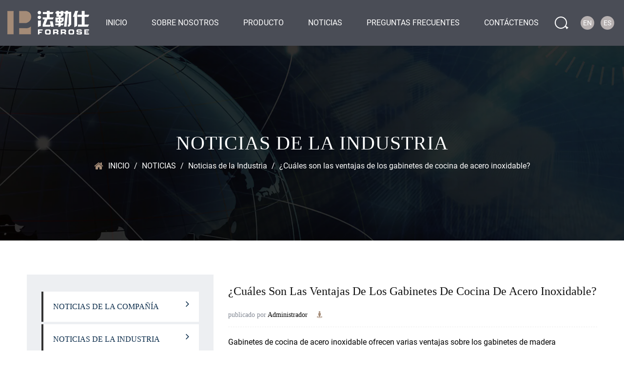

--- FILE ---
content_type: text/html; charset=utf-8
request_url: https://es.forrose.net/news/industry-news/what-are-the-advantages-of-stainless-steel-kitchen-cabinets.html
body_size: 5191
content:
<!DOCTYPE html>
<html>
	<head>
		<meta charset="utf-8">
		<meta name="viewport" content="width=device-width,initial-scale=1.0" />
		<meta http-equiv="X-UA-Compatible" content="IE=edge" />
		<meta name="format-detection" content="telephone=no" />
		<!--icon-->
		<title>¿Cuáles son las ventajas de los gabinetes de cocina de acero inoxidable?-FORROSE Smart Home Co., Ltd.</title>
<meta name="description" content=" Gabinetes de cocina de acero inoxidable  ofrecen varias ventajas sobre los gabinetes de madera tradicionales. Algunas de las ventajas son:  Durabilidad: el ace..." />
<meta name="keywords" content="¿Cuáles son las ventajas de los gabinetes de cocina de acero inoxidable?" />
<script type="application/ld+json">[
    {
    "@context": "https://schema.org/",
    "@type": "BreadcrumbList",
    "ItemListElement": [
    {
    "@type": "ListItem",
    "Name": "Home",
    "Position": 1,
    "Item": "https://es.forrose.net/"
    },
    {
    "@type": "ListItem",
    "Name": "News",
    "Position": 2,
    "Item": "https://es.forrose.net/news/"
    },
    {
    "@type": "ListItem",
    "Name": "Noticias de la Industria",
    "Position": 3,
    "Item": "https://es.forrose.net/news/industry-news/"
    },
    {
    "@type": "ListItem",
    "Name": "¿Cuáles son las ventajas de los gabinetes de cocina de acero inoxidable?",
    "Position": 4,
    "Item": "https://es.forrose.net/news/industry-news/what-are-the-advantages-of-stainless-steel-kitchen-cabinets.html"
    }
    ]
    },
    {
    "@context": "http://schema.org",
    "@type": "BlogPosting",
    "MainEntityOfPage": {
    "@type": "WebPage",
    "@id": "https://es.forrose.net/news/industry-news/what-are-the-advantages-of-stainless-steel-kitchen-cabinets.html"
    },
    "Headline": "¿Cuáles son las ventajas de los gabinetes de cocina de acero inoxidable?",
    "Image": {
    "@type": "ImageObject",
    "Url": "https://es.forrose.net/forrose/2021/07/15/4.jpg"
    },
    "DatePublished": "2023-05-04T00:00:00,Z",
    "Author": {
    "@type": "Person",
    "name": "FORROSE Smart Home Co., Ltd.",
    "url": ""
    },
    "Publisher": {
    "@type": "Organization",
    "Name": "FORROSE Smart Home Co., Ltd.",
    "Url": "https://es.forrose.net/",
    "Logo": {
    "@type": "ImageObject",
    "Url": "https://es.forrose.net/template/es/images/logo.png"
    }
    },
    "Description": " Gabinetes de cocina de acero inoxidable  ofrecen varias ventajas sobre los gabinetes de madera tradicionales. Algunas de las ventajas son:  Durabilidad: el ace..."
    }
    ]</script><!--#header##-->		<link rel="shortcut icon" href="/template/es/images/icon.ico" type="image/x-icon" />
		<link rel="icon" href="/template/es/images/icon.ico" type="image/x-icon" />
		<!--icon-->
  
        <link href="https://fonts.font.im/css?family=Roboto:300,400,500,700,900" rel="stylesheet">
	
		<link rel="stylesheet" href="/template/es/css/slick.css"/>
		<link rel="stylesheet" type="text/css" href="/template/es/css/basic.css">
		<link rel="stylesheet" type="text/css" href="/template/es/css/main.css">
		<link rel="stylesheet" type="text/css" href="/template/es/css/font-awesome.min.css">
		<link rel="stylesheet" href="/template/es/css/animate.min.css"/>
		<script type="text/javascript" src="/template/es/js/jquery.js"></script>
		<script type="text/javascript" src="/template/es/js/hwaq.js"></script>
		<link rel="stylesheet" href="/template/es/css/jquery.fancybox.min.css"/>
		<script type="text/javascript" src="/template/es/js/jquery.fancybox.min.js"></script>
		<script type="text/javascript" src="/template/es/js/qrcode.min.js"></script>
		<script type="text/javascript" src="/template/es/js/main.js"></script>
		<script type="text/javascript" src="/template/es/js/slick.js"></script>
		<script type="text/javascript" src="/template/es/js/wow.min.js"></script>

		<!--[if lt IE 9]>
			<script type="text/javascript" src="/template/es/js/html5.js"></script>
		<![endif]-->
	</head>
<body>
<!--===================== HEAD =====================-->
<div id="header">
    <!--===================== NAVI =====================-->
    <div class="nav">
        <div class="ui menu">
            <div class="logo left floated item"><a href="/"><img src="/template/es/images/logo.png" alt="FORROSE Smart Home Co., Ltd."/></a></div>
            <div class="menu-box right floated item">
                <div class="menu-menu-container"><ul id="menu-menu-1" class="menu"><li  class="menu-item menu-item-type-custom menu-item-object-custom menu-item-22529"><a href="/" >INICIO</a></li><li  class="menu-item menu-item-type-taxonomy menu-item-object-category menu-item-has-children menu-item-22532"><a href="/about/" >SOBRE NOSOTROS</a><ul class="sub-menu"><li  class="menu-item menu-item-type-custom menu-item-object-custom menu-item-22537"><a href="/about/" >SOBRE NOSOTROS</a></li><li  class="menu-item menu-item-type-custom menu-item-object-custom menu-item-22538"><a href="/factory/" >Fábrica</a></li><li  class="menu-item menu-item-type-custom menu-item-object-custom menu-item-22544"><a href="/about/honor/" >Honor</a></li></ul></li><li  class="menu-item menu-item-type-taxonomy menu-item-object-category menu-item-has-children menu-item-22531"><a href="/product/" >PRODUCTO</a><ul class="sub-menu"><li  class="menu-item menu-item-type-custom menu-item-object-custom menu-item-22539"><a href="/product/stainless-steel-kitchen-cabinet-series/" >Serie de gabinetes de cocina de acero inoxidable</a></li><li  class="menu-item menu-item-type-custom menu-item-object-custom menu-item-22540"><a href="/product/stainless-steel-wine-cabinet-series/" >Serie de vitrinas de acero inoxidable</a></li><li  class="menu-item menu-item-type-custom menu-item-object-custom menu-item-22541"><a href="/product/stainless-steel-laundry-room-series/" >Serie de lavadero de acero inoxidable</a></li><li  class="menu-item menu-item-type-custom menu-item-object-custom menu-item-22542"><a href="/product/stainless-steel-wardrobe-series/" >Serie de armarios de acero inoxidable</a></li><li  class="menu-item menu-item-type-custom menu-item-object-custom menu-item-22543"><a href="/product/stainless-steel-bathroom-cabinet-series/" >Serie de muebles de baño de acero inoxidable</a></li></ul></li><li  class="menu-item menu-item-type-taxonomy menu-item-object-category menu-item-has-children menu-item-22530"><a href="/news/" >NOTICIAS</a><ul class="sub-menu"><li  class="menu-item menu-item-type-custom menu-item-object-custom menu-item-22534"><a href="/news/company-news/" >Noticias de la Compañía</a></li><li  class="menu-item menu-item-type-custom menu-item-object-custom menu-item-22535"><a href="/news/industry-news/" >Noticias de la Industria</a></li></ul></li><li  class="menu-item menu-item-type-custom menu-item-object-custom menu-item-22536"><a href="/faq/" >Preguntas Frecuentes</a></li><li  class="menu-item menu-item-type-custom menu-item-object-custom menu-item-22533"><a href="/contact/" >CONTÁCTENOS</a></li></ul></div>            </div>
            <div class="h-search item right floated"><img src="/template/es/images/white-search.png" alt=""></div>
            <div class="search-box">
                <form action="/product">
                    <input type="text" name="s" placeholder="Búsqueda...">
                    <input type="submit" value="">
                </form>
                <i class="close"></i>
            </div>
			
			<div class="language-box">
				<a href="https://www.forrose.net">EN</a>
				<a href="https://es.forrose.net">ES</a>
			</div>
        </div>
    </div>
</div>

<div id="mobile" class="">
    <div class="m-search">
        <form action="/product">
            <input type="text" name="s" placeholder="search for">
            <input type="submit" value="">
        </form>
    </div>
    <div class="m-logo"><a href="/"><img src="/template/es/images/logo.png" alt="FORROSE Smart Home Co., Ltd."></a>
        <div class="m-btn">
            <i class="ie1"></i>
            <i class="ie2"></i>
            <i class="ie3"></i>
        </div>
    </div>
    <div class="box">
        <div class="m-nav">
            <div class="menu-menu-container"><ul id="menu-menu-1" class="menu"><li  class="menu-item menu-item-type-custom menu-item-object-custom menu-item-22529"><a href="/" >INICIO</a></li><li  class="menu-item menu-item-type-taxonomy menu-item-object-category menu-item-has-children menu-item-22532"><a href="/about/" >SOBRE NOSOTROS</a><ul class="sub-menu"><li  class="menu-item menu-item-type-custom menu-item-object-custom menu-item-22537"><a href="/about/" >SOBRE NOSOTROS</a></li><li  class="menu-item menu-item-type-custom menu-item-object-custom menu-item-22538"><a href="/factory/" >Fábrica</a></li><li  class="menu-item menu-item-type-custom menu-item-object-custom menu-item-22544"><a href="/about/honor/" >Honor</a></li></ul></li><li  class="menu-item menu-item-type-taxonomy menu-item-object-category menu-item-has-children menu-item-22531"><a href="/product/" >PRODUCTO</a><ul class="sub-menu"><li  class="menu-item menu-item-type-custom menu-item-object-custom menu-item-22539"><a href="/product/stainless-steel-kitchen-cabinet-series/" >Serie de gabinetes de cocina de acero inoxidable</a></li><li  class="menu-item menu-item-type-custom menu-item-object-custom menu-item-22540"><a href="/product/stainless-steel-wine-cabinet-series/" >Serie de vitrinas de acero inoxidable</a></li><li  class="menu-item menu-item-type-custom menu-item-object-custom menu-item-22541"><a href="/product/stainless-steel-laundry-room-series/" >Serie de lavadero de acero inoxidable</a></li><li  class="menu-item menu-item-type-custom menu-item-object-custom menu-item-22542"><a href="/product/stainless-steel-wardrobe-series/" >Serie de armarios de acero inoxidable</a></li><li  class="menu-item menu-item-type-custom menu-item-object-custom menu-item-22543"><a href="/product/stainless-steel-bathroom-cabinet-series/" >Serie de muebles de baño de acero inoxidable</a></li></ul></li><li  class="menu-item menu-item-type-taxonomy menu-item-object-category menu-item-has-children menu-item-22530"><a href="/news/" >NOTICIAS</a><ul class="sub-menu"><li  class="menu-item menu-item-type-custom menu-item-object-custom menu-item-22534"><a href="/news/company-news/" >Noticias de la Compañía</a></li><li  class="menu-item menu-item-type-custom menu-item-object-custom menu-item-22535"><a href="/news/industry-news/" >Noticias de la Industria</a></li></ul></li><li  class="menu-item menu-item-type-custom menu-item-object-custom menu-item-22536"><a href="/faq/" >Preguntas Frecuentes</a></li><li  class="menu-item menu-item-type-custom menu-item-object-custom menu-item-22533"><a href="/contact/" >CONTÁCTENOS</a></li></ul></div>        </div>
        <div class="yuy">
            <h4>Language</h4>
            <ul class="lang">
                    <li><a href="https://www.forrose.net/"><img src="/template/es/images/en.jpg" alt=""> <em data-name="en">英语</em></a></li>
        <li><a href="https://es.forrose.net/"><img src="/template/es/images/es.jpg" alt=""> <em data-name="es">西班牙语</em></a></li>
                </ul>
        </div>
        <h6><a href="tel:+86-574-82827909"><i class="fa fa-phone"></i> +86-574-82827909</a></h6>
    </div>
    <div id="gotop"><i class="fa fa-angle-up"></i></div>
</div>
<div class="clear"></div>
<!--===================== INNER BANNER =====================-->
<div class="inner-banner" style="background-image: url(/forrose/2021/04/26/banne-1.jpg)">
    <h3>Noticias de la Industria</h3>
    <div class="mbx">
        <a href="/">INICIO</a> &#47; <a href="/news/">NOTICIAS</a> &#47; <a href="/news/industry-news/">Noticias de la Industria</a> &#47; <span>¿Cuáles son las ventajas de los gabinetes de cocina de acero inoxidable?</span>    </div>
</div>

<div class="inner-page newdet-page">
    <div class="ui container">
        <div class="sidebar-box grid-box">
            <div class="sidebar-left column">
                <div class="sidebar-nav">
                    <ul>
												<li><a href="/news/company-news/">Noticias de la Compañía<i class="fa fa-angle-right"></i></a></li>
												<li><a href="/news/industry-news/">Noticias de la Industria<i class="fa fa-angle-right"></i></a></li>
						                    </ul>
                </div>
                <div class="sidebar-info">
    <h4>Como podemos ayudarte ?</h4>
    <p></p>
    <a href="tel:+86-574-82827909" class="tel"><i class="fa fa-phone"></i>+86-574-82827909</a>
    <div id="ewm" data-href="https://es.forrose.net"></div>
    <a href="/contact/" class="contact">CONTÁCTENOS</a>
</div>
            </div>
			            <div class="sidebar-right column">
                <div class="news-content">
                    <h3 class="title">¿Cuáles son las ventajas de los gabinetes de cocina de acero inoxidable?</h3>
                    <div class="tag">
                        <h6>publicado por <em>Administrador</em></h6>
                        <div class="views"><i class="fa fa-street-view"></i> </div>
                    </div>
                    <div class="content">
                       <div><a href="/product/stainless-steel-kitchen-cabinet-series/fx001-gucci.html" target="_blank"> Gabinetes de cocina de acero inoxidable </a> ofrecen varias ventajas sobre los gabinetes de madera tradicionales. Algunas de las ventajas son:</div>
<div></div>
<div>Durabilidad: el acero inoxidable es un material duradero que es resistente a la corrosión, las manchas y los arañazos. También es fácil de limpiar y mantener, lo que lo convierte en una opción popular para gabinetes de cocina.</div>
<div></div>
<div>Higiene: El acero inoxidable es un material no poroso que no absorbe bacterias ni olores, lo que lo convierte en una opción higiénica para los gabinetes de cocina.</div>
<div></div>
<div>Estética: el acero inoxidable tiene un aspecto elegante y moderno que puede complementar una variedad de diseños de cocina. También está disponible en diferentes acabados, como cepillado o pulido, para combinar con la estética general de la cocina.</div>
<div></div>
<div>Personalización: los gabinetes de acero inoxidable se pueden personalizar para adaptarse a diseños de cocina específicos y preferencias de diseño. Están disponibles en diferentes tamaños y configuraciones, incluidos cajones, estantes y armarios.</div>
<div></div>
<div>Respeto al medio ambiente: el acero inoxidable es un material reciclable que se puede reutilizar y reutilizar, lo que lo convierte en una opción ecológica para los gabinetes de cocina.</div>
<div></div>
<div>Resistencia al fuego: el acero inoxidable tiene una alta resistencia al calor, lo que lo convierte en una opción segura para cocinas donde pueden ocurrir incendios.</div>
<div></div>
<div>Las ventajas de los gabinetes de cocina de acero inoxidable incluyen durabilidad, higiene, estética, personalización, respeto al medio ambiente y resistencia al fuego.</div>                    </div>
                    <div class="share">
                        <h4>Compartir :</h4>
                        <ul class="grid-box">
                            <li class="column"><a href="javascript:window.open('http://www.facebook.com/sharer.php?u='+encodeURIComponent(document.location.href)+'&t='+encodeURIComponent(document.title),'_blank','toolbar=yes, location=yes, directories=no, status=no, menubar=yes, scrollbars=yes, resizable=no, copyhistory=yes, width=600, height=450,top=100,left=350');void(0)"><i class="fa fa-facebook-f"></i></a></li>
                            <li class="column"><a href="javascript:window.open('http://twitter.com/home?status='+encodeURIComponent(document.location.href)+' '+encodeURIComponent(document.title),'_blank','toolbar=yes, location=yes, directories=no, status=no, menubar=yes, scrollbars=yes, resizable=no, copyhistory=yes, width=600, height=450,top=100,left=350');void(0)"><i class="fa fa-twitter"></i></a></li>
                            <li class="column"><a href="javascript:window.open('https://web.whatsapp.com/send?text='+encodeURIComponent(document.location.href),'_blank','toolbar=yes, location=yes, directories=no, status=no, menubar=yes, scrollbars=yes, resizable=no, copyhistory=yes, width=600, height=450,top=100,left=350');void(0)"><i class="fa fa-whatsapp"></i></a></li>
                            <li class="column"><a href="javascript:window.open('http://www.linkedin.com/shareArticle?mini=true&url='+encodeURIComponent(document.location.href)+'&title='+encodeURIComponent(document.title)+'&source='+encodeURIComponent(document.location.href),'_blank','toolbar=yes, location=yes, directories=no, status=no, menubar=yes, scrollbars=yes, resizable=no, copyhistory=yes, width=600, height=450,top=100,left=350');void(0)"><i class="fa fa-linkedin in"></i></a></li>
                            <li class="column"><a href="javascript:window.open('https://reddit.com/submit?title='+encodeURIComponent(document.title)+'&url='+encodeURIComponent(document.location.href),'_blank','toolbar=yes, location=yes, directories=no, status=no, menubar=yes, scrollbars=yes, resizable=no, copyhistory=yes, width=600, height=450,top=100,left=350');void(0)"><i class="fa fa-reddit"></i></a></li>
                            <li class="column"><a href="javascript:window.open('https://pinterest.com/pin/create/button/?description='+encodeURIComponent(document.title)+'&url='+encodeURIComponent(document.location.href),'_blank','toolbar=yes, location=yes, directories=no, status=no, menubar=yes, scrollbars=yes, resizable=no, copyhistory=yes, width=600, height=450,top=100,left=350');void(0)"><i class="fa fa-pinterest"></i></a></li>
                        </ul>
                    </div>
					                    <div class="m-link">
						<a href="/news/industry-news/what-are-the-highlights-of-stainless-steel-wardrobes.html">ANTERIOR:¿Cuáles son los aspectos más destacados de los armarios de acero inoxidable?</a><br>
          <a href="/news/industry-news/how-to-maintain-stainless-steel-bathroom-cabinet.html">PRÓXIMO:¿Cómo mantener el gabinete de baño de acero inoxidable?</a>                    </div>
                </div>
            </div>
        </div>
    </div>
</div>
		<!--/.wrapper-->
<!--===================== FOOTER =====================-->
<div id="footer">
	<div class="footer-top">
		<div class="ui container">
			<div class="footer-content">
				<div class="footer-block footer-logo">
					<div class="logo-img">
						<img src="/template/es/images/logo.png" >
					</div>
					
					<ul>
						<li class="font-16">
							<p>
								<span><img src="/template/es/images/add-img.png" ></span>
								Parque industrial de Shenjiao, ciudad de Gulin, distrito de Haishu, ciudad de Ningbo, Zhejiang China.
							</p>
						</li>
						<li class="font-16">
							<p>
								<span><img src="/forrose/2021/07/19/sj.png" ></span>
								13989362021 / 18658228991
							</p>
						</li>
						<li class="font-16">
							<p>
								<span><img src="/template/es/images/phone-img.png" ></span>
								+86-574-82827909
							</p>
						</li>
						<li class="font-16">
							<p>
								<span><img src="/template/es/images/email-img.png" ></span>
								<a href="/cdn-cgi/l/email-protection" class="__cf_email__" data-cfemail="6211030e075322040d10100d11074c010c">[email&#160;protected]</a>  <br> <a href="/cdn-cgi/l/email-protection" class="__cf_email__" data-cfemail="81f2e0ede4f2b1b0c1fbe9e4eff8f4e3e0f5e9afe2eeec">[email&#160;protected]</a>
							</p>
						</li>
					</ul>
				</div>
				
				<div class="footer-block fast-link">
					<h4 class="txt-upp font-24">SOBRE NOSOTROS </h4>
					<ul>
						<li class="font-14"><a href="/about/"><i class="fa fa-caret-right" aria-hidden="true"></i> Perfil de la Compañía</a></li>
						<li class="font-14"><a href="/honor/"><i class="fa fa-caret-right" aria-hidden="true"></i> Honor</a></li>
						<li class="font-14"><a href="/factory/"><i class="fa fa-caret-right" aria-hidden="true"></i> Fábrica</a></li>
					</ul>
					
					<div class="other-link">
						<a href=""><i class="fa fa-facebook" aria-hidden="true"></i></a>
						<a href=""><i class="fa fa-twitter" aria-hidden="true"></i></a>
						<a href=""><i class="fa fa-linkedin" aria-hidden="true"></i></a>
						<a href=""><i class="fa fa-instagram" aria-hidden="true"></i></a>
					</div>
				</div>
				
				
				<div class="footer-block product-list">
					<h4 class="txt-upp font-24">Producto</h4>
					<ul>
												<li class="font-14"><a href="/product/stainless-steel-kitchen-cabinet-series/"><i class="fa fa-caret-right" aria-hidden="true"></i> Serie de gabinetes de cocina de acero inoxidable</a></li>
												<li class="font-14"><a href="/product/stainless-steel-laundry-room-series/"><i class="fa fa-caret-right" aria-hidden="true"></i> Serie de lavadero de acero inoxidable</a></li>
												<li class="font-14"><a href="/product/stainless-steel-bathroom-cabinet-series/"><i class="fa fa-caret-right" aria-hidden="true"></i> Serie de muebles de baño de acero inoxidable</a></li>
												<li class="font-14"><a href="/product/stainless-steel-wardrobe-series/"><i class="fa fa-caret-right" aria-hidden="true"></i> Serie de armarios de acero inoxidable</a></li>
												<li class="font-14"><a href="/product/stainless-steel-wine-cabinet-series/"><i class="fa fa-caret-right" aria-hidden="true"></i> Serie de vitrinas de acero inoxidable</a></li>
											</ul>
				</div>
				
				<div class="footer-block contact">
					<h4 class="txt-upp font-24">Consulta </h4>
					<div class="form">
						<form onsubmit="return false;" id="addForm2">
	<input type="email" name="mail" placeholder="Correo electrónico" />
	<input type="text" name="content" placeholder="Mensaje" />
	<button type="button" onclick="submit_id2()">entregar</button>
</form>

<script data-cfasync="false" src="/cdn-cgi/scripts/5c5dd728/cloudflare-static/email-decode.min.js"></script><script type="text/javascript" src="/static/js/layer/layer.js"></script>
<script>
    function submit_id2() {
        layer.load(0, {
            shade: 0.1,
            shadeClose: false
        })
        $.ajax({
            type: 'post',
            url: '/Api/contact/submit/uid/1.html',
            data: $("#addForm2").serialize(),
            dataType: 'json',
            success: function (data) {
                layer.closeAll();
                if (data.status == 200) {
                    document.getElementById("addForm2").reset();
                    layer.msg(data.result, {
                        icon: 1,
                        time: 4000
                    });
                } else {
                    layer.msg(data.result, {
                        icon: 2,
                        time: 4000
                    })
                }
            }
        })
    }
</script>					</div>
				</div>
			</div>
		</div>
	</div>
	
	<div class="footer-bottom">
		<div class="ui container">
			<div class="box font-16">
				<div class="fl">
					<p>Derecho de autor © FORROSE Smart Home Co., Ltd.</p>
				</div>
				<div class="fr">
					<a rel="nofollow" href="http://www.hqsmartcloud.com" target="_blank"><img style="max-height: 15px;vertical-align: middle;" src="/template/es/images/HWAQ/EN/jszc_en_bai.svg" ></a>
					
				</div>
				<div class="cl"></div>
			</div>
		</div>
	</div>
</div>
		<!--===================== SCRIPT =====================-->
		<!--<script type="text/javascript" src="/template/es/js/bootstrap.min.js"></script>-->
		<script type="text/javascript">
			$('.side-top a').filter(function() {
				if($(this).html() == $('.bread-crumbs span').html()) {
					$(this).addClass('active');
				}
			});
		</script>
	<script defer src="https://static.cloudflareinsights.com/beacon.min.js/vcd15cbe7772f49c399c6a5babf22c1241717689176015" integrity="sha512-ZpsOmlRQV6y907TI0dKBHq9Md29nnaEIPlkf84rnaERnq6zvWvPUqr2ft8M1aS28oN72PdrCzSjY4U6VaAw1EQ==" data-cf-beacon='{"version":"2024.11.0","token":"d8a9ec67870b475b8195c9e796e1c2b6","r":1,"server_timing":{"name":{"cfCacheStatus":true,"cfEdge":true,"cfExtPri":true,"cfL4":true,"cfOrigin":true,"cfSpeedBrain":true},"location_startswith":null}}' crossorigin="anonymous"></script>
</body>

</html>
<!-- Matomo -->
<script type="text/javascript">
  var _paq = window._paq || [];
  /* tracker methods like "setCustomDimension" should be called before "trackPageView" */
  _paq.push(['setCampaignNameKey', 'gclid']);
  //_paq.push(['setExcludedReferrers', ['super.hqsmartcloud.com']]);
  _paq.push(['trackPageView']);
  _paq.push(['enableLinkTracking']);
  (function() {
    var u="//supertest.hqsmartcloud.com/";
    _paq.push(['setTrackerUrl', u+'matomo.php']);
    _paq.push(['setSiteId', '580']);
    var d=document, g=d.createElement('script'), s=d.getElementsByTagName('script')[0];
    g.type='text/javascript'; g.async=true; g.defer=true; g.src='//hqcdn.hqsmartcloud.com/matomo.js'; s.parentNode.insertBefore(g,s);
  })();
</script>
<!-- End Matomo Code -->
                                  <!--chat-->
                                  

--- FILE ---
content_type: application/javascript; charset=utf-8
request_url: https://es.forrose.net/template/es/js/main.js
body_size: 769
content:
;$(function(){
	$('.animate-father').filter(function(){
		var sChil = $(this).attr('data-child'),
			sEffect = $(this).attr('data-effect'),
			sDelay = Number($(this).attr('data-delay')),
			initDelay = 0;
		$(this).find(sChil).addClass('wow').addClass(sEffect);
		$(this).find(sChil).filter(function(){
			initDelay+=sDelay;
			$(this).attr('data-wow-delay',initDelay+'s');
		});
		var sOffset = $(this).attr('data-offset');
	
		if(typeof sOffset !== typeof undefined && sOffset !== false){
			$(this).find(sChil).attr('data-wow-offset',sOffset);
		}
	});

    new WOW().init();

    $('.side-top a').filter(function () {
        if ($(this).html() == $('.bread-crumbs span').html()) {
            $(this).addClass('active');
        }else if ($(this).attr('href') == $('.bread-crumbs a').last().attr('href')){
            $(this).addClass('active');
        }
    });

    // $("#menu-on").add($("#menu-off")).click(function () {
    //     $("#mobile").toggleClass('active');
    // })
	
	$("#menu-on").add($("#mobile .m-btn")).add($("#mobile")).click(function (e) {
	    $("#mobile").toggleClass('active');
	});
	$("#mobile>div").click(function (e) {
	    e.stopPropagation()
	});
	
	$("#mobile .m-nav ul li").filter(function () {
	    if ($(this).children('ul').length) {
	        $(this).addClass('children');
	    }
	});
	$("#mobile .m-nav ul li a").click(function (e) {
	    if ($(this).siblings('ul').length) {
	        e.preventDefault();
	        $(this).siblings('ul').slideToggle(300);
	        $(this).parent().toggleClass('active')
	    }
	});
	$("#gotop").click(function () {
	    $("body,html").animate({scrollTop:0},1000)
	});
	$(window).scroll(function () {
	    if ($(document).scrollTop() > $(window).innerHeight()) {
	        $("#gotop").show()
	    }else  {
	        $("#gotop").hide()
	    }
	});

    if (document.getElementById('ewm')){
        new QRCode(document.getElementById("ewm"), $("#ewm").attr('data-href') ? $("#ewm").attr('data-href'):window.location.href);
    }
	
	var oSerBtn = $('.h-search'),
	    oSerBox = $('.search-box'),
	    oSerClose = oSerBox.find('.close');
	oSerBtn.click(function() {
	    oSerBox.fadeIn(200);
	});
	oSerClose.click(function() {
	    oSerBox.hide();
	});
	
	$('#banner ul').slick({
	    autoplay: true,
	    pauseOnHover: false,
	    speed: 1500,
	    autoplaySpeed: 5000,
	    slidesToShow:1,
	    swipeToSlide:true,
	    touchThreshold:100,
	    centerMode:true,
	    centerPadding:'0',
		arrows:false,
		dots:false
	});
	
	$('.product-cat .list ul').slick({
		autoplay: true,
		pauseOnHover: false,
		speed: 500,
		autoplaySpeed: 5000,
		slidesToShow:3,
		touchThreshold:500,
		centerMode: false,
		centerPadding:'0',
		arrows:false,
		dots:false,
		responsive:[
			{
				breakpoint: 1000,
				settings:{
					slidesToShow:2,
				}
			},
		]
	});
	
	
	$('.our-product .list ul').slick({
		autoplay: true,
		pauseOnHover: false,
		speed: 500,
		autoplaySpeed: 5000,
		slidesToShow:4,
		touchThreshold:500,
		centerMode: false,
		centerPadding:'0',
		arrows:true,
		dots:false,
		prevArrow:'.our-product .left-btn',
		nextArrow:'.our-product .right-btn',
		responsive:[
			{
				breakpoint: 1200,
				settings:{
					slidesToShow:3,
				}
			},
			{
				breakpoint: 700,
				settings:{
					slidesToShow:2,
				}
			},
		]
	});
	
	
	$('.our-news .list ul').slick({
		autoplay: true,
		pauseOnHover: false,
		speed: 500,
		autoplaySpeed: 5000,
		slidesToShow:3,
		touchThreshold:500,
		centerMode: false,
		centerPadding:'0',
		arrows:false,
		dots:false,
		responsive:[
			{
				breakpoint: 1000,
				settings:{
					slidesToShow:2,
				}
			},
			{
				breakpoint: 500,
				settings:{
					slidesToShow:1,
				}
			},
		]
	});



	$('.inner-page ul.four.slick').slick({
        autoplay: true,
        pauseOnHover: false,
        speed: 1500,
        autoplaySpeed: 5000,
        slidesToShow:4,
        slidesToScroll:4,
        touchThreshold:100,
        arrows: false,
        responsive:[{
            breakpoint:1000,
            settings:{
                slidesToShow:3,
                slidesToScroll:3
            }
        },{
            breakpoint:700,
            settings:{
                slidesToShow:2,
                slidesToScroll:2
            }
        },{
            breakpoint:500,
            settings:{
                slidesToShow:1,
                slidesToScroll:1,
            }
        }]
    });

    $('.inner-page ul.three.slick').slick({
        autoplay: true,
        pauseOnHover: false,
        speed: 1500,
        autoplaySpeed: 5000,
        slidesToShow:3,
        slidesToScroll:3,
        touchThreshold:100,
        arrows: false,
        responsive:[{
            breakpoint:700,
            settings:{
                slidesToShow:2,
                slidesToScroll:2
            }
        },{
            breakpoint:500,
            settings:{
                slidesToShow:1,
                slidesToScroll:1,
            }
        }],
    });

    // $('.inner-page .slick ul').slick({
    //     autoplay: true,
    //     pauseOnHover: false,
    //     speed: 1500,
    //     autoplaySpeed: 5000,
    //     touchThreshold:100,
    // });


	$('.inner-page ul.five.slick').slick({
        autoplay: true,
        pauseOnHover: false,
        speed: 1500,
        autoplaySpeed: 5000,
        slidesToShow:5,
        slidesToScroll:5,
        touchThreshold:100,
        arrows: true,
        responsive:[{
            breakpoint:700,
            settings:{
                slidesToShow:2,
                slidesToScroll:2
            }
        },{
            breakpoint:500,
            settings:{
                slidesToShow:1,
                slidesToScroll:1,
            }
        }],
    });


    $(".prodet-page .product-box .prodet-2 .options ul li").click(function () {
        $(this).addClass('active').siblings().removeClass('active');
       $(".prodet-page .product-box .prodet-2 .ret ul li").eq($(this).index()).fadeIn(200).siblings().hide();
    });


    $(".faq-page .faq-2 .left h4").click(function () {
        $(this).siblings().slideToggle(300)
    })
});